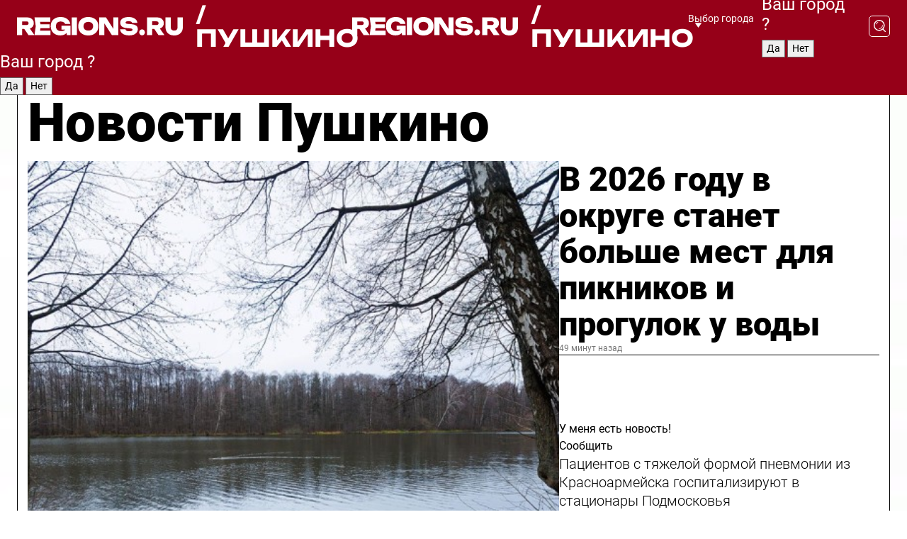

--- FILE ---
content_type: text/html; charset=UTF-8
request_url: https://regions.ru/pushkino
body_size: 19583
content:
<!DOCTYPE html>
<html lang="ru">
<head>

    <meta charset="utf-8">
    <!-- <base href="/"> -->

    <title>Новости Пушкино сегодня последние: самые главные и свежие происшествия и события дня</title>
    <meta name="keywords" content="">
    <meta name="description" content="Главные последние новости Пушкино сегодня онлайн: самая оперативная информация круглосуточно">

    <meta name="csrf-token" content="RUdmEaKCad2XvAOyLjwetObypbJxNa0iath117VH" />

    
    
    
    
    
    
    
    
    
    
    
    <meta http-equiv="X-UA-Compatible" content="IE=edge">
    <meta name="viewport" content="width=device-width, initial-scale=1, maximum-scale=1">

    <!-- Template Basic Images Start -->
    <link rel="icon" href="/img/favicon/favicon.ico">
    <link rel="apple-touch-icon" sizes="180x180" href="/img/favicon/apple-touch-icon.png">
    <!-- Template Basic Images End -->

    <!-- Custom Browsers Color Start -->
    <meta name="theme-color" content="#000">
    <!-- Custom Browsers Color End -->

    <link rel="stylesheet" href="https://regions.ru/css/main.min.css">
    <link rel="stylesheet" href="https://regions.ru/js/owl-carousel/assets/owl.carousel.min.css">
    <link rel="stylesheet" href="https://regions.ru/js/owl-carousel/assets/owl.theme.default.min.css">
    <link rel="stylesheet" href="https://regions.ru/css/custom.css?v=1766126921">

            <meta name="yandex-verification" content="1c939766cd81bf26" />
<meta name="google-site-verification" content="0vnG0Wlft2veIlSU714wTZ0kjs1vcRkXrIPCugsS9kc" />
<meta name="zen-verification" content="vlOnBo0GD4vjQazFqMHcmGcgw5TdyGjtDXLZWMcmdOiwd3HtGi66Kn5YsHnnbas9" />
<meta name="zen-verification" content="TbLqR35eMeggrFrleQbCgkqfhk5vr0ZqxHRlFZy4osbTCq7B4WQ27RqCCA3s2chu" />

<script type="text/javascript">
    (function(c,l,a,r,i,t,y){
        c[a]=c[a]||function(){(c[a].q=c[a].q||[]).push(arguments)};
        t=l.createElement(r);t.async=1;t.src="https://www.clarity.ms/tag/"+i;
        y=l.getElementsByTagName(r)[0];y.parentNode.insertBefore(t,y);
    })(window, document, "clarity", "script", "km2s2rvk59");
</script>

<!-- Yandex.Metrika counter -->
<script type="text/javascript" >
    (function(m,e,t,r,i,k,a){m[i]=m[i]||function(){(m[i].a=m[i].a||[]).push(arguments)};
        m[i].l=1*new Date();
        for (var j = 0; j < document.scripts.length; j++) {if (document.scripts[j].src === r) { return; }}
        k=e.createElement(t),a=e.getElementsByTagName(t)[0],k.async=1,k.src=r,a.parentNode.insertBefore(k,a)})
    (window, document, "script", "https://mc.yandex.ru/metrika/tag.js", "ym");

    ym(96085658, "init", {
        clickmap:true,
        trackLinks:true,
        accurateTrackBounce:true,
        webvisor:true
    });

            ym(23180596, "init", {
            clickmap: true,
            trackLinks: true,
            accurateTrackBounce: true
        });
    </script>
<noscript>
    <div>
        <img src="https://mc.yandex.ru/watch/96085658" style="position:absolute; left:-9999px;" alt="" />

                    <img src="https://mc.yandex.ru/watch/23180596" style="position:absolute; left:-9999px;" alt="" />
            </div>
</noscript>
<!-- /Yandex.Metrika counter -->

<!-- Top.Mail.Ru counter -->
<script type="text/javascript">
    var _tmr = window._tmr || (window._tmr = []);
    _tmr.push({id: "3513779", type: "pageView", start: (new Date()).getTime()});
    (function (d, w, id) {
        if (d.getElementById(id)) return;
        var ts = d.createElement("script"); ts.type = "text/javascript"; ts.async = true; ts.id = id;
        ts.src = "https://top-fwz1.mail.ru/js/code.js";
        var f = function () {var s = d.getElementsByTagName("script")[0]; s.parentNode.insertBefore(ts, s);};
        if (w.opera == "[object Opera]") { d.addEventListener("DOMContentLoaded", f, false); } else { f(); }
    })(document, window, "tmr-code");
</script>
<noscript><div><img src="https://top-fwz1.mail.ru/counter?id=3513779;js=na" style="position:absolute;left:-9999px;" alt="Top.Mail.Ru" /></div></noscript>
<!-- /Top.Mail.Ru counter -->

<script defer src="https://setka.news/scr/versioned/bundle.0.0.3.js"></script>
<link href="https://setka.news/scr/versioned/bundle.0.0.3.css" rel="stylesheet" />

<script>window.yaContextCb=window.yaContextCb||[]</script>
<script src="https://yandex.ru/ads/system/context.js" async></script>

    
    
    <script>
        if( window.location.href.includes('smi2')
            || window.location.href.includes('setka')
            || window.location.href.includes('adwile')
            || window.location.href.includes('24smi') ){

            window.yaContextCb.push(() => {
                Ya.Context.AdvManager.render({
                    "blockId": "R-A-16547837-5",
                    "renderTo": "yandex_rtb_R-A-16547837-5"
                })
            })

        }
    </script>
</head>


<body data-city-id="34" class="region silver_ponds" style="">



<!-- Custom HTML -->
<header class="fixed winter-2025">
    <div class="container">
        <div class="outer region">
                            <a href="/pushkino/" class="logo desktop">
                    <img src="/img/logo.svg" alt="" class="logo-short" />
                    
                    <span class="logo-region">
                        / Пушкино
                    </span>
                </a>

                <a href="/pushkino/" class="logo mobile">
                    <img src="/img/logo.svg" alt="" class="logo-short" />
                        
                    <span class="logo-region">
                        / Пушкино
                    </span>
                </a>
            

            <a href="#" class="mmenu-opener d-block d-lg-none" id="mmenu-opener">
                <!--<img src="/img/bars.svg" alt="">-->
            </a>

            <div class="mmenu" id="mmenu">
                <form action="/pushkino/search" class="mmenu-search">
                    <input type="text" name="query" class="search" placeholder="Поиск" />
                </form>
                <nav class="mobile-nav">
                    <ul>
                        <li><a href="/pushkino/news">Новости</a></li>
                        <li><a href="/pushkino/articles">Статьи</a></li>
                                                <li><a href="/pushkino/video">Видео</a></li>
                        <li><a href="/cities">Выбрать город</a></li>
                        <li><a href="/about">О редакции</a></li>
                        <li><a href="/vacancies">Вакансии</a></li>
                        <li><a href="/contacts">Контакты</a></li>
                    </ul>
                </nav>
                <div class="subscribe">
                    <div class="text">Подписывайтесь</div>
                    <div class="soc">
                        <!--a href="#" class="soc-item" target="_blank"><img src="/img/top-yt.svg" alt=""></a-->
                        <a href="https://vk.com/regionsru" class="soc-item" target="_blank"><img src="/img/top-vk.svg" alt=""></a>
                        <a href="https://ok.ru/regionsru" target="_blank" class="soc-item"><img src="/img/top-ok.svg" alt=""></a>
                        
                        <a href="https://dzen.ru/regions" class="soc-item" target="_blank"><img src="/img/top-dzen.svg" alt=""></a>
                        <a href="https://rutube.ru/channel/47098509/" class="soc-item" target="_blank"><img src="/img/top-rutube.svg" alt=""></a>
                    </div>
                </div>
            </div><!--mmenu-->

            <div class="right d-none d-lg-flex">
                <div>
    <a class="choose-city" href="#" id="choose-city">
        Выбор города
    </a>

    <form class="city-popup" id="city-popup" action="#">
        <div class="title">
            Введите название вашего города или выберите из списка:
        </div>
        <input id="searchCity" class="search-input" onkeyup="search_city()" type="text" name="city" placeholder="Введите название города..." />

        <ul id='list' class="list">
            <li class="cities" data-city="/">Главная страница</li>

                            <li class="cities" data-city="balashikha">Балашиха</li>
                            <li class="cities" data-city="bronnitsy">Бронницы</li>
                            <li class="cities" data-city="vidnoe">Видное</li>
                            <li class="cities" data-city="volokolamsk">Волоколамск</li>
                            <li class="cities" data-city="voskresensk">Воскресенск</li>
                            <li class="cities" data-city="dmitrov">Дмитров</li>
                            <li class="cities" data-city="dolgoprudny">Долгопрудный</li>
                            <li class="cities" data-city="domodedovo">Домодедово</li>
                            <li class="cities" data-city="dubna">Дубна</li>
                            <li class="cities" data-city="egorievsk">Егорьевск</li>
                            <li class="cities" data-city="zhukovsky">Жуковский</li>
                            <li class="cities" data-city="zaraisk">Зарайск</li>
                            <li class="cities" data-city="istra">Истра</li>
                            <li class="cities" data-city="kashira">Кашира</li>
                            <li class="cities" data-city="klin">Клин</li>
                            <li class="cities" data-city="kolomna">Коломна</li>
                            <li class="cities" data-city="korolev">Королев</li>
                            <li class="cities" data-city="kotelniki">Котельники</li>
                            <li class="cities" data-city="krasnogorsk">Красногорск</li>
                            <li class="cities" data-city="lobnya">Лобня</li>
                            <li class="cities" data-city="lospetrovsky">Лосино-Петровский</li>
                            <li class="cities" data-city="lotoshino">Лотошино</li>
                            <li class="cities" data-city="lukhovitsy">Луховицы</li>
                            <li class="cities" data-city="lytkarino">Лыткарино</li>
                            <li class="cities" data-city="lyubertsy">Люберцы</li>
                            <li class="cities" data-city="mozhaisk">Можайск</li>
                            <li class="cities" data-city="mytischi">Мытищи</li>
                            <li class="cities" data-city="naro-fominsk">Наро-Фоминск</li>
                            <li class="cities" data-city="noginsk">Ногинск</li>
                            <li class="cities" data-city="odintsovo">Одинцово</li>
                            <li class="cities" data-city="orekhovo-zuevo">Орехово-Зуево</li>
                            <li class="cities" data-city="pavlposad">Павловский Посад</li>
                            <li class="cities" data-city="podolsk">Подольск</li>
                            <li class="cities" data-city="pushkino">Пушкино</li>
                            <li class="cities" data-city="ramenskoe">Раменское</li>
                            <li class="cities" data-city="reutov">Реутов</li>
                            <li class="cities" data-city="ruza">Руза</li>
                            <li class="cities" data-city="sergposad">Сергиев Посад</li>
                            <li class="cities" data-city="serprudy">Серебряные Пруды</li>
                            <li class="cities" data-city="serpuhov">Серпухов</li>
                            <li class="cities" data-city="solnechnogorsk">Солнечногорск</li>
                            <li class="cities" data-city="stupino">Ступино</li>
                            <li class="cities" data-city="taldom">Талдом</li>
                            <li class="cities" data-city="fryazino">Фрязино</li>
                            <li class="cities" data-city="khimki">Химки</li>
                            <li class="cities" data-city="chernogolovka">Черноголовка</li>
                            <li class="cities" data-city="chekhov">Чехов</li>
                            <li class="cities" data-city="shatura">Шатура</li>
                            <li class="cities" data-city="shakhovskaya">Шаховская</li>
                            <li class="cities" data-city="schelkovo">Щелково</li>
                            <li class="cities" data-city="elektrostal">Электросталь</li>
                    </ul>
        <div class="show-all" id="show-all">
            <img src="/img/show-all.svg" alt="">
        </div>
    </form>
</div>

                <div class="city-confirm js-city-confirm">
                    <h4>Ваш город <span></span>?</h4>
                    <div class="buttons-row">
                        <input type="button" value="Да" class="js-city-yes" />
                        <input type="button" value="Нет" class="js-city-no" />
                    </div>

                                    </div>

                <a class="search" href="#" id="search-opener">
						<span class="search-icon">
							<img src="/img/magnifier.svg" alt="" />
							<img src="/img/magnifier.svg" alt="" />
						</span>
                </a>
                <form action="/pushkino/search" id="search-form" class="search-form">
                    <input id="search" class="search-input" type="text" name="query" placeholder="Что ищете?" />
                </form>
            </div>


        </div>
    </div>

    <div class="mobile-popup">
        <div class="city-confirm js-city-confirm">
            <h4>Ваш город <span></span>?</h4>
            <div class="buttons-row">
                <input type="button" value="Да" class="js-city-yes" />
                <input type="button" value="Нет" class="js-city-mobile-no" />
            </div>
        </div>
    </div>
</header>


<div class="container">
    <div id="yandex_rtb_R-A-16547837-5"></div>

            <nav class="nav-bar border-left border-right border-bottom" role="navigation" id="nav-bar">
    <ul class="nav-menu ul-style">
        <!--li class="item online">
            <a href="#" class="nav-link">Срочно</a>
        </li-->

                    <!--li class="item header">
                <h1>Новости Пушкино сегодня последние: самые главные и свежие происшествия и события дня</h1>
            </li-->
                <li class="item nav-wrapper">
            <ul class="nav-sections ul-style">
                <li class="item sections-item">
                    <a href="/pushkino/news" class="nav-link ttu">Новости</a>
                </li>

                <li class="item sections-item">
                    <a href="/pushkino/articles" class="nav-link ttu">Статьи</a>
                </li>
                                <li class="item sections-item">
                    <a href="/pushkino/video" class="nav-link ttu">Видео</a>
                </li>

                
                                                                                        <li class="item sections-item">
                                <a href="/pushkino/blog" class="nav-link">Блог</a>
                            </li>
                                                                                                <li class="item sections-item">
                                <a href="/pushkino/ofitsialno" class="nav-link">Официально</a>
                            </li>
                                                                                                <li class="item sections-item">
                                <a href="/pushkino/geroi-svo" class="nav-link">Герои СВО</a>
                            </li>
                                                                                                <li class="item sections-item">
                                <a href="/pushkino/obrazovanie" class="nav-link">Образование</a>
                            </li>
                                                                                                                                                                                                                                                                                                                                                                                                                                                                                                                                                                                                                                                                                                                                                                                                        </ul>
        </li><!--li-->
        <li class="item more" id="more-opener">
            <a href="#" class="nav-link">Еще</a>
        </li>
    </ul>

    <div class="more-popup" id="more-popup">
                    <nav class="categories">
                <ul>
                                            <li>
                            <a href="/pushkino/blog">Блог</a>
                        </li>
                                            <li>
                            <a href="/pushkino/ofitsialno">Официально</a>
                        </li>
                                            <li>
                            <a href="/pushkino/geroi-svo">Герои СВО</a>
                        </li>
                                            <li>
                            <a href="/pushkino/obrazovanie">Образование</a>
                        </li>
                                            <li>
                            <a href="/pushkino/stroitelstvo">Строительство</a>
                        </li>
                                            <li>
                            <a href="/pushkino/sport">Спорт</a>
                        </li>
                                            <li>
                            <a href="/pushkino/turizm">Туризм</a>
                        </li>
                                            <li>
                            <a href="/pushkino/zdravoohranenie">Здравоохранение</a>
                        </li>
                                            <li>
                            <a href="/pushkino/obshchestvo">Общество</a>
                        </li>
                                            <li>
                            <a href="/pushkino/zhkh">ЖКХ</a>
                        </li>
                                            <li>
                            <a href="/pushkino/bezopasnost">Безопасность</a>
                        </li>
                                            <li>
                            <a href="/pushkino/kultura">Культура</a>
                        </li>
                                            <li>
                            <a href="/pushkino/blagoustroystvo">Благоустройство</a>
                        </li>
                                            <li>
                            <a href="/pushkino/transport">Транспорт</a>
                        </li>
                                            <li>
                            <a href="/pushkino/novosti-podmoskovya">Новости Подмосковья</a>
                        </li>
                                            <li>
                            <a href="/pushkino/proisshestviya">Происшествия</a>
                        </li>
                                            <li>
                            <a href="/pushkino/novosti">Новости</a>
                        </li>
                                            <li>
                            <a href="/pushkino/pravoslavie">Православие</a>
                        </li>
                                            <li>
                            <a href="/pushkino/ekologiya">Экология</a>
                        </li>
                                            <li>
                            <a href="/pushkino/ekonomika">Экономика</a>
                        </li>
                                    </ul>
            </nav>
        
        <nav class="bottom-nav">
            <ul>
                <li><a href="/about">О редакции</a></li>
                <li><a href="/pushkino/authors">Авторы</a></li>
                <li><a href="/media-kit">Рекламодателям</a></li>
                <li><a href="/contacts">Контактная информация</a></li>
                <li><a href="/privacy-policy">Политика конфиденциальности</a></li>
            </ul>
        </nav>

        <div class="subscribe">
            <div class="text">Подписывайтесь</div>
            <div class="soc">
                <!--a href="#" class="soc-item" target="_blank"><img src="/img/top-yt.svg" alt=""></a-->
                <a href="https://vk.com/regionsru" class="soc-item" target="_blank"><img src="/img/top-vk.svg" alt=""></a>
                <a href="https://ok.ru/regionsru" target="_blank" class="soc-item"><img src="/img/top-ok.svg" alt=""></a>
                                <a href="https://dzen.ru/regions" class="soc-item" target="_blank"><img src="/img/top-dzen.svg" alt=""></a>
                <a href="https://rutube.ru/channel/47098509/" class="soc-item" target="_blank"><img src="/img/top-rutube.svg" alt=""></a>
                <a href="https://max.ru/regions" class="soc-item" target="_blank">
                    <img src="/img/top-max.svg" alt="">
                </a>
            </div>
        </div>
    </div>
</nav>
    
    
    <div class="zones border-left border-right">
        <div class="site-header">
            <h1>Новости Пушкино</h1>
        </div>

        <div class="region-page">
                            <div class="article big-story">
                    <a class="image" href="/pushkino/ekologiya/v-2026-godu-v-okruge-stanet-bolshe-mest-dlya-piknikov-i-progulok-u-vody">
                        <img src="https://storage.yandexcloud.net/regions/posts/media/thumbnails/2025/12/medium/Y48xTvIC2k2EiFoDC2SXH4CTg4Dg7cDa0ITuIZSI.jpg" class="article-image" alt="В 2026 году в округе станет больше мест для пикников и прогулок у воды" />
                    </a>
                    <div class="right border-bottom">
                        <a href="/pushkino/ekologiya/v-2026-godu-v-okruge-stanet-bolshe-mest-dlya-piknikov-i-progulok-u-vody" class="headline">В 2026 году в округе станет больше мест для пикников и прогулок у воды</a>
                        <div class="update">
                            49 минут назад
                        </div>
                        <div class="related-items">
                            <div class="feedback-mobile-banner-wrapper">
    <div class="feedback-mobile-banner-btn js-show-feedback-form-btn">

        <div class="feedback-mobile-banner-btn__ico">
            <svg width="72" height="72" viewBox="0 0 72 72" fill="none" xmlns="http://www.w3.org/2000/svg">
                <path d="M7.01577 71.5L13.8486 51.8407C13.8734 51.6964 13.8635 51.4575 13.695 51.3082C5.30631 45.8384 0.5 37.6811 0.5 28.9116C0.5 12.9701 16.5739 0 36.3293 0C56.0847 0 72 12.9701 72 28.9116C72 44.853 55.9261 57.8231 36.1707 57.8231C34.9122 57.8231 33.495 57.8231 32.1869 57.6639C32.1275 57.6639 32.0631 57.6688 32.0284 57.6887L7.01577 71.49V71.5ZM36.3293 2.48851C17.9414 2.48851 2.97748 14.3438 2.97748 28.9116C2.97748 36.835 7.39234 44.2458 15.0923 49.2477L15.1617 49.2975C16.123 50.0241 16.5491 51.2733 16.2468 52.4828L16.2171 52.5923L11.4901 66.1945L30.8838 55.4939C31.4982 55.1853 32.0532 55.1853 32.2613 55.1853L32.4149 55.1953C33.5892 55.3446 34.9617 55.3446 36.1757 55.3446C54.5635 55.3446 69.5275 43.4893 69.5275 28.9215C69.5275 14.3538 54.6329 2.48851 36.3293 2.48851Z" fill="white"/>
                <path d="M21.306 35.6598C18.12 35.6598 15.5285 33.0569 15.5285 29.8566C15.5285 26.6564 18.12 24.0534 21.306 24.0534C24.492 24.0534 27.0835 26.6564 27.0835 29.8566C27.0835 33.0569 24.492 35.6598 21.306 35.6598ZM21.306 26.5419C19.4875 26.5419 18.006 28.0301 18.006 29.8566C18.006 31.6832 19.4875 33.1713 21.306 33.1713C23.1245 33.1713 24.606 31.6832 24.606 29.8566C24.606 28.0301 23.1245 26.5419 21.306 26.5419Z" fill="white"/>
                <path d="M36.3293 35.6598C33.1432 35.6598 30.5518 33.0569 30.5518 29.8566C30.5518 26.6564 33.1432 24.0534 36.3293 24.0534C39.5153 24.0534 42.1067 26.6564 42.1067 29.8566C42.1067 33.0569 39.5153 35.6598 36.3293 35.6598ZM36.3293 26.5419C34.5108 26.5419 33.0293 28.0301 33.0293 29.8566C33.0293 31.6832 34.5108 33.1713 36.3293 33.1713C38.1477 33.1713 39.6293 31.6832 39.6293 29.8566C39.6293 28.0301 38.1477 26.5419 36.3293 26.5419Z" fill="white"/>
                <path d="M51.1991 35.6598C48.0131 35.6598 45.4217 33.0569 45.4217 29.8566C45.4217 26.6564 48.0131 24.0534 51.1991 24.0534C54.3852 24.0534 56.9766 26.6564 56.9766 29.8566C56.9766 33.0569 54.3852 35.6598 51.1991 35.6598ZM51.1991 26.5419C49.3807 26.5419 47.8991 28.0301 47.8991 29.8566C47.8991 31.6832 49.3807 33.1713 51.1991 33.1713C53.0176 33.1713 54.4991 31.6832 54.4991 29.8566C54.4991 28.0301 53.0176 26.5419 51.1991 26.5419Z" fill="white"/>
            </svg>

        </div>

        <div class="feedback-mobile-banner-btn__text">
            У меня есть новость!
        </div>

        <div class="feedback-mobile-banner-btn__btn">Сообщить</div>
    </div>
</div>

                            

                                                                                                                                                            <div class="item">
                                        <a href="/pushkino/zdravoohranenie/patsientov-s-tyazheloy-formoy-pnevmonii-iz-krasnoarmeyska-gospitaliziruyut-v-statsionary-podmoskovya" class="name">Пациентов с тяжелой формой пневмонии из Красноармейска госпитализируют в стационары Подмосковья</a>
                                        <span class="update">28 минут назад</span>
                                    </div>
                                                                                                                                <div class="item">
                                        <a href="/pushkino/obshchestvo/gde-v-pushkino-mozhno-budet-zapustit-salyut-na-novyy-god-2026" class="name">Где в Пушкино можно будет запустить салют на Новый год 2026</a>
                                        <span class="update">Вчера в 16:25</span>
                                    </div>
                                                                                    </div>
                    </div>
                </div><!--big-story-->
            
            <div class="feedback-modal-success-wrapper js-feedback-success">
    <div class="feedback-modal-success-wrapper__result">
        <div class="feedback-modal-success-wrapper__result-text">
            Ваше обращение принято. <br /> Мы рассмотрим его в ближайшее время.
        </div>
        <div class="feedback-modal-success-wrapper__result-btn js-hide-feedback-success-btn">
            Закрыть
        </div>
    </div>
</div>


<div class="feedback-modal-form-wrapper js-feedback-form">
    <h3>Опишите проблему</h3>

    <form
        id="feedback-form"
        method="post"
        action="https://regions.ru/feedback"
    >
        <input type="hidden" name="site_id" value="34" />

        <textarea name="comment" id="comment" placeholder=""></textarea>

        <div class="js-upload-wrap">
            <div id="files">

            </div>

            <div class="feedback-modal-form-wrapper__row feedback-modal-form-wrapper__add-file">
                <svg width="23" height="24" viewBox="0 0 23 24" fill="none" xmlns="http://www.w3.org/2000/svg">
                    <path d="M10.7802 6.91469C10.4604 7.25035 9.88456 7.25035 9.56467 6.91469C9.24478 6.57902 9.24478 5.97483 9.56467 5.63916L13.2754 1.74545C14.363 0.604196 15.8345 0 17.306 0C20.4409 0 23 2.68531 23 5.97483C23 7.51888 22.4242 9.06294 21.3366 10.2042L17.306 14.4336C16.2184 15.5748 14.8108 16.179 13.3394 16.179C11.2921 16.179 9.5007 15.0378 8.47705 13.2923C8.22114 12.8895 8.02921 12.4196 7.90125 11.9497C7.7733 11.4797 8.02921 10.9427 8.47705 10.8084C8.9249 10.6741 9.43672 10.9427 9.56467 11.4126C9.62865 11.7483 9.75661 12.0168 9.94854 12.3524C10.6523 13.5608 11.9319 14.3664 13.2754 14.3664C14.299 14.3664 15.2587 13.9636 16.0264 13.2252L20.057 8.9958C20.8248 8.19021 21.2086 7.11608 21.2086 6.10909C21.2086 3.82657 19.4812 2.01399 17.306 2.01399C16.2823 2.01399 15.3227 2.41678 14.5549 3.22238L10.8442 7.11608L10.7802 6.91469ZM12.2517 17.0517L8.54103 20.9455C7.00556 22.5566 4.51043 22.5566 2.97497 20.9455C1.4395 19.3343 1.4395 16.7161 2.97497 15.1049L7.00556 10.8755C7.7733 10.0699 8.79694 9.66713 9.75661 9.66713C10.7163 9.66713 11.7399 10.0699 12.5076 10.8755C12.7636 11.1441 12.9555 11.4126 13.0834 11.6811C13.2754 11.9497 13.4033 12.2853 13.4673 12.621C13.5953 13.0909 14.1071 13.4266 14.5549 13.2252C15.0028 13.0909 15.2587 12.5538 15.1307 12.0839C15.0028 11.614 14.8108 11.1441 14.5549 10.7413C14.299 10.3385 14.0431 9.93567 13.7232 9.6C12.6356 8.45874 11.1641 7.85455 9.69263 7.85455C8.22114 7.85455 6.74965 8.45874 5.66203 9.6L1.63143 13.8294C-0.543811 16.1119 -0.543811 19.9385 1.63143 22.2881C3.80668 24.5706 7.38943 24.5706 9.56467 22.2881L13.2754 18.3944C13.5953 18.0587 13.5953 17.4545 13.2754 17.1189C12.8915 16.7832 12.3797 16.7832 11.9958 17.1189L12.2517 17.0517Z" fill="#960018"/>
                </svg>

                <div class="file-load-area">
                    <label>
                        <input id="fileupload" data-url="https://regions.ru/feedback/upload" data-target="files" name="file" type="file" style="display: none">
                        Добавить фото или видео
                    </label>
                </div>
                <div class="file-loader">
                    <div class="lds-ring"><div></div><div></div><div></div><div></div></div>
                </div>
            </div>
        </div>

        <div class="feedback-modal-form-wrapper__row">
            <label for="category_id">Тема:</label>
            <select name="category_id" id="category_id">
                <option value="">Выберите тему</option>
                                    <option value="1">Дороги</option>
                                    <option value="15">Блог</option>
                                    <option value="2">ЖКХ</option>
                                    <option value="3">Благоустройство</option>
                                    <option value="4">Здравоохранение</option>
                                    <option value="5">Социальная сфера</option>
                                    <option value="6">Общественный транспорт</option>
                                    <option value="7">Строительство</option>
                                    <option value="8">Торговля</option>
                                    <option value="9">Мусор</option>
                                    <option value="10">Образование</option>
                                    <option value="11">Бизнес</option>
                                    <option value="12">Другое</option>
                            </select>
        </div>

        <div class="feedback-modal-form-wrapper__row">
            <label>Ваши данные:</label>

            <div class="feedback-modal-form-wrapper__incognito">
                <input type="checkbox" name="incognito" id="incognito" />
                <label for="incognito">Остаться инкогнито</label>
            </div>
        </div>

        <div class="js-feedback-from-personal-wrapper">
            <div class="feedback-modal-form-wrapper__row">
                <input type="text" name="name" id="name" placeholder="ФИО" />
            </div>

            <div class="feedback-modal-form-wrapper__row">
                <input type="text" name="phone" id="phone" placeholder="Телефон" />
            </div>

            <div class="feedback-modal-form-wrapper__row">
                <input type="email" name="email" id="email" placeholder="E-mail" />
            </div>
        </div>

        <div class="feedback-modal-form-wrapper__row">
            <input type="submit" value="Отправить" />
            <input type="reset" class="js-hide-feedback-form-btn" value="Отменить" />
        </div>
    </form>
</div>

<script id="template-upload-file" type="text/html">
    <div class="feedback-modal-form-wrapper__file">
        <input type="hidden" name="files[]" value="${_id}" />

        <div class="feedback-modal-form-wrapper__file-ico">
            <svg id="Layer_1" style="enable-background:new 0 0 512 512;" version="1.1" viewBox="0 0 512 512" xml:space="preserve" xmlns="http://www.w3.org/2000/svg" xmlns:xlink="http://www.w3.org/1999/xlink"><path d="M399.3,168.9c-0.7-2.9-2-5-3.5-6.8l-83.7-91.7c-1.9-2.1-4.1-3.1-6.6-4.4c-2.9-1.5-6.1-1.6-9.4-1.6H136.2  c-12.4,0-23.7,9.6-23.7,22.9v335.2c0,13.4,11.3,25.9,23.7,25.9h243.1c12.4,0,21.2-12.5,21.2-25.9V178.4  C400.5,174.8,400.1,172.2,399.3,168.9z M305.5,111l58,63.5h-58V111z M144.5,416.5v-320h129v81.7c0,14.8,13.4,28.3,28.1,28.3h66.9  v210H144.5z"/></svg>
        </div>
        <div class="feedback-modal-form-wrapper__file-text">
            ${name}
        </div>
        <div class="feedback-modal-form-wrapper__file-del js-feedback-delete-file">
            <svg style="enable-background:new 0 0 36 36;" version="1.1" viewBox="0 0 36 36" xml:space="preserve" xmlns="http://www.w3.org/2000/svg" xmlns:xlink="http://www.w3.org/1999/xlink"><style type="text/css">
                    .st0{fill:#960018;}
                    .st1{fill:none;stroke:#960018;stroke-width:2.0101;stroke-linejoin:round;stroke-miterlimit:10;}
                    .st2{fill:#960018;}
                    .st3{fill-rule:evenodd;clip-rule:evenodd;fill:#960018;}
                </style><g id="Layer_1"/><g id="icons"><path class="st0" d="M6.2,3.5L3.5,6.2c-0.7,0.7-0.7,1.9,0,2.7l9.2,9.2l-9.2,9.2c-0.7,0.7-0.7,1.9,0,2.7l2.6,2.6   c0.7,0.7,1.9,0.7,2.7,0l9.2-9.2l9.2,9.2c0.7,0.7,1.9,0.7,2.7,0l2.6-2.6c0.7-0.7,0.7-1.9,0-2.7L23.3,18l9.2-9.2   c0.7-0.7,0.7-1.9,0-2.7l-2.6-2.6c-0.7-0.7-1.9-0.7-2.7,0L18,12.7L8.8,3.5C8.1,2.8,6.9,2.8,6.2,3.5z" id="close_1_"/></g></svg>
        </div>
    </div>
</script>

            <div class="zone zone-region">
                <div class="zone-left">
                    <div class="zone-cites">

                        <div class="feedback-banner-wrapper">
    <div class="feedback-banner-btn js-show-feedback-form-btn">
        <div class="feedback-banner-btn__ico">
            <svg width="72" height="72" viewBox="0 0 72 72" fill="none" xmlns="http://www.w3.org/2000/svg">
                <path d="M7.01577 71.5L13.8486 51.8407C13.8734 51.6964 13.8635 51.4575 13.695 51.3082C5.30631 45.8384 0.5 37.6811 0.5 28.9116C0.5 12.9701 16.5739 0 36.3293 0C56.0847 0 72 12.9701 72 28.9116C72 44.853 55.9261 57.8231 36.1707 57.8231C34.9122 57.8231 33.495 57.8231 32.1869 57.6639C32.1275 57.6639 32.0631 57.6688 32.0284 57.6887L7.01577 71.49V71.5ZM36.3293 2.48851C17.9414 2.48851 2.97748 14.3438 2.97748 28.9116C2.97748 36.835 7.39234 44.2458 15.0923 49.2477L15.1617 49.2975C16.123 50.0241 16.5491 51.2733 16.2468 52.4828L16.2171 52.5923L11.4901 66.1945L30.8838 55.4939C31.4982 55.1853 32.0532 55.1853 32.2613 55.1853L32.4149 55.1953C33.5892 55.3446 34.9617 55.3446 36.1757 55.3446C54.5635 55.3446 69.5275 43.4893 69.5275 28.9215C69.5275 14.3538 54.6329 2.48851 36.3293 2.48851Z" fill="white"/>
                <path d="M21.306 35.6598C18.12 35.6598 15.5285 33.0569 15.5285 29.8566C15.5285 26.6564 18.12 24.0534 21.306 24.0534C24.492 24.0534 27.0835 26.6564 27.0835 29.8566C27.0835 33.0569 24.492 35.6598 21.306 35.6598ZM21.306 26.5419C19.4875 26.5419 18.006 28.0301 18.006 29.8566C18.006 31.6832 19.4875 33.1713 21.306 33.1713C23.1245 33.1713 24.606 31.6832 24.606 29.8566C24.606 28.0301 23.1245 26.5419 21.306 26.5419Z" fill="white"/>
                <path d="M36.3293 35.6598C33.1432 35.6598 30.5518 33.0569 30.5518 29.8566C30.5518 26.6564 33.1432 24.0534 36.3293 24.0534C39.5153 24.0534 42.1067 26.6564 42.1067 29.8566C42.1067 33.0569 39.5153 35.6598 36.3293 35.6598ZM36.3293 26.5419C34.5108 26.5419 33.0293 28.0301 33.0293 29.8566C33.0293 31.6832 34.5108 33.1713 36.3293 33.1713C38.1477 33.1713 39.6293 31.6832 39.6293 29.8566C39.6293 28.0301 38.1477 26.5419 36.3293 26.5419Z" fill="white"/>
                <path d="M51.1991 35.6598C48.0131 35.6598 45.4217 33.0569 45.4217 29.8566C45.4217 26.6564 48.0131 24.0534 51.1991 24.0534C54.3852 24.0534 56.9766 26.6564 56.9766 29.8566C56.9766 33.0569 54.3852 35.6598 51.1991 35.6598ZM51.1991 26.5419C49.3807 26.5419 47.8991 28.0301 47.8991 29.8566C47.8991 31.6832 49.3807 33.1713 51.1991 33.1713C53.0176 33.1713 54.4991 31.6832 54.4991 29.8566C54.4991 28.0301 53.0176 26.5419 51.1991 26.5419Z" fill="white"/>
            </svg>

        </div>

        <div class="feedback-banner-btn__text">
            У меня есть новость!
        </div>

        <div class="feedback-banner-btn__content">
            <div class="feedback-banner-btn__btn">Сообщить</div>
        </div>
    </div>
</div>

                        
                                                    <h2 class="section-heading">
                                Цитаты <span>дня</span>
                            </h2>
                            <div class="quotes">
                                                                    <div class="item">
                                        <div class="top">
                                            <a href="https://regions.ru/pushkino/zdravoohranenie/na-spad-ne-idet-iz-za-chego-vrachi-pushkinskoy-bolnitsy-menyayut-grafik-raboty" class="author-name">Татьяна Хоменко</a>
                                            <div class="regalia">о вызове врача на дом в период эпидемии гриппа</div>
                                        </div>
                                        <a class="name" href="https://regions.ru/pushkino/zdravoohranenie/na-spad-ne-idet-iz-za-chego-vrachi-pushkinskoy-bolnitsy-menyayut-grafik-raboty">
                                            «Открывайте, пожалуйста, дверь, даже если врач приехал поздно. Дважды врачи выезжать не могут»
                                        </a>
                                    </div><!--item-->
                                                                    <div class="item">
                                        <div class="top">
                                            <a href="https://regions.ru/pushkino/obshchestvo/chtoby-privlech-dengi-i-udachu-v-2026-v-kakih-tsvetah-ukrasit-elku-dlya-vstrechi-ognennoy-loshadi" class="author-name">Зоряна Чернова</a>
                                            <div class="regalia">астролог и нумеролог</div>
                                        </div>
                                        <a class="name" href="https://regions.ru/pushkino/obshchestvo/chtoby-privlech-dengi-i-udachu-v-2026-v-kakih-tsvetah-ukrasit-elku-dlya-vstrechi-ognennoy-loshadi">
                                            «Елка — это живой оберег на весь год. Пусть она собирает не пыль, а ваши мечты»
                                        </a>
                                    </div><!--item-->
                                                            </div>
                        
                                                </div>


                </div>

                <div class="zone-center">
                    <h2 class="section-heading accent">
                        Статьи
                    </h2>

                    <div class="region-stories">
                                                                                                                        <div class="article">
                                        <a href="/pushkino/obshchestvo/opasnoe-siyanie-kak-vintazhnye-igrushki-iz-sssr-na-elke-mogut-otravit-novyy-god" class="image">
                                            <img src="https://storage.yandexcloud.net/regions/posts/media/thumbnails/2025/12/small/XfvJUGzaapmImc9wNn8qnOnvA85SU9FZrRUiSAp7.jpg" alt="Опасное сияние: как винтажные игрушки из СССР на елке могут отравить Новый год">
                                        </a>
                                        <div class="article-right">
                                            <a class="category" href="/pushkino/obshchestvo">Общество</a>
                                            <a href="/pushkino/obshchestvo/opasnoe-siyanie-kak-vintazhnye-igrushki-iz-sssr-na-elke-mogut-otravit-novyy-god" class="headline">Опасное сияние: как винтажные игрушки из СССР на елке могут отравить Новый год</a>
                                            <div class="update">Вчера в 13:15</div>
                                        </div>
                                    </div>
                                                                                                                                <div class="article">
                                        <a href="/pushkino/obshchestvo/lovim-zimnee-nastroenie-nashli-samye-fotogenichnye-ugolki-pushkino-i-okrestnostey" class="image">
                                            <img src="https://storage.yandexcloud.net/regions/posts/media/thumbnails/2025/12/small/Oi3Te7VSSXPIbs4CiJTOjgVuUhL43YP8AAnvc2FM.jpg" alt="Ловим зимнее настроение: нашли самые фотогеничные уголки Пушкино и окрестностей">
                                        </a>
                                        <div class="article-right">
                                            <a class="category" href="/pushkino/obshchestvo">Общество</a>
                                            <a href="/pushkino/obshchestvo/lovim-zimnee-nastroenie-nashli-samye-fotogenichnye-ugolki-pushkino-i-okrestnostey" class="headline">Ловим зимнее настроение: нашли самые фотогеничные уголки Пушкино и окрестностей</a>
                                            <div class="update">16 декабря в 14:06</div>
                                        </div>
                                    </div>
                                                                                                        </div>
                </div>

                                    <div class="zone-right">
                        <div class="zone-news">
                            <h2 class="section-heading">
                                <span>Новости</span>
                            </h2>
                            <div class="small-stories">
                                                                    <div class="story article">
                                        <a class="category" href="/pushkino/obshchestvo">Общество</a>
                                        <a class="headline" href="/pushkino/obshchestvo/na-zemle-bushuet-geomagnitnaya-burya-naskolko-ona-silna-i-chem-opasna-19-dekabrya">На Земле бушует геомагнитная буря: насколько она сильна и чем опасна 19 декабря</a>
                                        <div class="update">Сегодня в 01:15</div>
                                    </div>
                                                                    <div class="story article">
                                        <a class="category" href="/obschestvo">Общество</a>
                                        <a class="headline" href="/obschestvo/kakoy-gorod-stanet-krasivee-zhiteley-podmoskovya-v-stihah-priglasili-progolosovat-za-molodezhnuyu-stolitsu">Какой город станет красивее? Жителей Подмосковья в стихах пригласили проголосовать за «Молодежную столицу»</a>
                                        <div class="update">Вчера в 20:13</div>
                                    </div>
                                                                    <div class="story article">
                                        <a class="category" href="/pushkino/obshchestvo">Общество</a>
                                        <a class="headline" href="/pushkino/obshchestvo/sozdatel-ryukzaka-zhizni-stala-laureatom-premii-gubernatora-podmoskovya-my-ryadom-dobroe-delo">Создатель «Рюкзака жизни» стала лауреатом премии губернатора Подмосковья «Мы рядом. Доброе дело»</a>
                                        <div class="update">Вчера в 17:51</div>
                                    </div>
                                                            </div>
                        </div>
                    </div>
                            </div>

                            <div class="horizontal-stories">
                    <h2 class="main-category">
                        Главное за неделю
                    </h2>
                    <div class="small-stories horizontal">
                                                    <div class="story article">
                                <a class="image" href="/pushkino/obshchestvo/adskaya-magnitnaya-burya-nakroet-zemlyu-cheredoy-udarov-prognoz-uchenyh-s-13-po-25-dekabrya">
                                    <img src="https://storage.yandexcloud.net/regions/posts/media/thumbnails/2025/12/small/kPjuQmRhcs6sl0E0ntJrxBZsUQ4LfgomAdLvT94C.jpg" alt="Адская магнитная буря накроет Землю чередой ударов: прогноз ученых с 13 по 25 декабря">
                                </a>
                                <a class="category" href="/pushkino/obshchestvo">Общество</a>
                                <a class="headline" href="/pushkino/obshchestvo/adskaya-magnitnaya-burya-nakroet-zemlyu-cheredoy-udarov-prognoz-uchenyh-s-13-po-25-dekabrya">Адская магнитная буря накроет Землю чередой ударов: прогноз ученых с 13 по 25 декабря</a>
                                <div class="update">13 декабря в 01:15</div>
                            </div><!--story-->
                                                    <div class="story article">
                                <a class="image" href="/pushkino/obshchestvo/kogda-zakonchitsya-arkticheskoe-vtorzhenie-s-morozami-v-podmoskove-skazal-sinoptik">
                                    <img src="https://storage.yandexcloud.net/regions/posts/media/thumbnails/2025/12/small/FHKfZU4gKQ1XkA3rKfWRmrutwxpfsHZQ8RPyXiqQ.jpg" alt="Когда закончится арктическое вторжение с морозами в Подмосковье, сказал синоптик">
                                </a>
                                <a class="category" href="/pushkino/obshchestvo">Общество</a>
                                <a class="headline" href="/pushkino/obshchestvo/kogda-zakonchitsya-arkticheskoe-vtorzhenie-s-morozami-v-podmoskove-skazal-sinoptik">Когда закончится арктическое вторжение с морозами в Подмосковье, сказал синоптик</a>
                                <div class="update">13 декабря в 00:19</div>
                            </div><!--story-->
                                                    <div class="story article">
                                <a class="image" href="/pushkino/obshchestvo/sugroby-to-budut-k-novomu-godu-sinoptiki-skazali-kogda-zima-vernetsya-v-podmoskove">
                                    <img src="https://storage.yandexcloud.net/regions/posts/media/thumbnails/2025/12/small/xb4RaIPUBDkhLZxtLFP3mlnq0eTIq3WqlMQZzPTX.jpg" alt="Сугробы-то будут к Новому году? Синоптики сказали, когда зима вернется в Подмосковье">
                                </a>
                                <a class="category" href="/pushkino/obshchestvo">Общество</a>
                                <a class="headline" href="/pushkino/obshchestvo/sugroby-to-budut-k-novomu-godu-sinoptiki-skazali-kogda-zima-vernetsya-v-podmoskove">Сугробы-то будут к Новому году? Синоптики сказали, когда зима вернется в Подмосковье</a>
                                <div class="update">Сегодня в 04:15</div>
                            </div><!--story-->
                                                    <div class="story article">
                                <a class="image" href="/pushkino/obshchestvo/geoshtorm-i-magnitnye-buri-15-dekabrya-2025-svezhiy-prognoz-posle-vspyshki-na-solntse">
                                    <img src="https://storage.yandexcloud.net/regions/posts/media/thumbnails/2025/12/small/2Qr5YtnJCcJ2tFL9HPDXGOojzng7jgWOtPsPyANm.jpg" alt="Геошторм и магнитные бури 15 декабря 2025: свежий прогноз после вспышки на Солнце">
                                </a>
                                <a class="category" href="/pushkino/obshchestvo">Общество</a>
                                <a class="headline" href="/pushkino/obshchestvo/geoshtorm-i-magnitnye-buri-15-dekabrya-2025-svezhiy-prognoz-posle-vspyshki-na-solntse">Геошторм и магнитные бури 15 декабря 2025: свежий прогноз после вспышки на Солнце</a>
                                <div class="update">15 декабря в 01:15</div>
                            </div><!--story-->
                                            </div>
                </div><!--horizontal-->
            
            <div class="big-promo">
        <a class="promo-pic" href="https://контрактмо.рф/" target="_blank">
            <img src="https://storage.yandexcloud.net/regions/posts/media/covers/2025/05/1jTqwuZ6vhhcOVtLL9OyZAWBHQf4YEYMfxKQ66PE.png" alt="Контрактники май 2025">
        </a>
    </div>

            
                            <div class="horizontal-stories">
                    <h2 class="main-category">
                        Все новости
                    </h2>

                    <div class="small-stories horizontal">
                                                    <div class="story article">
                                <a class="image" href="/pushkino/obshchestvo/goroskop-na-pyatnitsu-19-dekabrya-2025-goda-samyy-tochnyy-prognoz-dlya-kazhdogo-znaka-zodiaka">
                                    <img src="https://storage.yandexcloud.net/regions/posts/media/thumbnails/2025/12/small/lZVbtnyPluHKNnDPqjt2WR8sF2E7mxW8b4ztI3ue.jpg" alt="Гороскоп на пятницу, 19 декабря 2025 года: самый точный прогноз для каждого знака Зодиака">
                                </a>
                                <a class="category" href="/pushkino/obshchestvo">Общество</a>
                                <a class="headline" href="/pushkino/obshchestvo/goroskop-na-pyatnitsu-19-dekabrya-2025-goda-samyy-tochnyy-prognoz-dlya-kazhdogo-znaka-zodiaka">Гороскоп на пятницу, 19 декабря 2025 года: самый точный прогноз для каждого знака Зодиака</a>
                                <div class="update">Вчера в 17:45</div>
                            </div><!--story-->
                                                    <div class="story article">
                                <a class="image" href="/pushkino/pravoslavie/ucheniki-voskresnoy-shkoly-blagoveschenskogo-prihoda-posetili-drevniy-peschernyy-hram">
                                    <img src="https://storage.yandexcloud.net/regions/posts/media/thumbnails/2025/12/small/tB2UBDUO4DUEbJXKlRjJPJPdJt5tQjGGLKO0EP1n.jpg" alt="Ученики воскресной школы Благовещенского прихода посетили древний пещерный храм">
                                </a>
                                <a class="category" href="/pushkino/pravoslavie">Православие</a>
                                <a class="headline" href="/pushkino/pravoslavie/ucheniki-voskresnoy-shkoly-blagoveschenskogo-prihoda-posetili-drevniy-peschernyy-hram">Ученики воскресной школы Благовещенского прихода посетили древний пещерный храм</a>
                                <div class="update">Вчера в 16:33</div>
                            </div><!--story-->
                                                    <div class="story article">
                                <a class="image" href="/pushkino/obshchestvo/bystroe-reagirovanie-i-tochnost-deystviy-chem-polezen-aerohokkey-dlya-osobennyh-detey">
                                    <img src="https://storage.yandexcloud.net/regions/posts/media/thumbnails/2025/12/small/gnGjSGtG8vTf9RxSnOn5dkn2NcLTGAJ89CdK5S6n.jpg" alt="Быстрое реагирование и точность действий: чем полезен аэрохоккей для особенных детей">
                                </a>
                                <a class="category" href="/pushkino/obshchestvo">Общество</a>
                                <a class="headline" href="/pushkino/obshchestvo/bystroe-reagirovanie-i-tochnost-deystviy-chem-polezen-aerohokkey-dlya-osobennyh-detey">Быстрое реагирование и точность действий: чем полезен аэрохоккей для особенных детей</a>
                                <div class="update">Вчера в 16:14</div>
                            </div><!--story-->
                                                    <div class="story article">
                                <a class="image" href="/pushkino/obshchestvo/oderzhimost-i-pustota-v-glazah-istoriya-s-zoozaschitnikami-v-krasnoarmeyske-okazalas-feykom">
                                    <img src="https://storage.yandexcloud.net/regions/posts/media/thumbnails/2025/12/small/7gvLB3S13VxbZlT5TBueob1pSqZuBu3knfYMbiSz.jpg" alt="«Одержимость и пустота в глазах»: история с зоозащитниками в Красноармейске оказалась фейком">
                                </a>
                                <a class="category" href="/pushkino/obshchestvo">Общество</a>
                                <a class="headline" href="/pushkino/obshchestvo/oderzhimost-i-pustota-v-glazah-istoriya-s-zoozaschitnikami-v-krasnoarmeyske-okazalas-feykom">«Одержимость и пустота в глазах»: история с зоозащитниками в Красноармейске оказалась фейком</a>
                                <div class="update">Вчера в 15:36</div>
                            </div><!--story-->
                                                    <div class="story article">
                                <a class="image" href="/pushkino/proisshestviya/lyubitel-agronom-kakuyu-zapreschenku-vyrastil-zhitel-pushkino-pryamo-v-sobstvennom-dome">
                                    <img src="https://storage.yandexcloud.net/regions/posts/media/thumbnails/2025/12/small/k5GvsHZORY8hJC6Y6MllWMyh1OfYvNrpdiZXGEn2.jpg" alt="Любитель-агроном: какую «запрещенку» вырастил житель Пушкино прямо в собственном доме">
                                </a>
                                <a class="category" href="/pushkino/proisshestviya">Происшествия</a>
                                <a class="headline" href="/pushkino/proisshestviya/lyubitel-agronom-kakuyu-zapreschenku-vyrastil-zhitel-pushkino-pryamo-v-sobstvennom-dome">Любитель-агроном: какую «запрещенку» вырастил житель Пушкино прямо в собственном доме</a>
                                <div class="update">Вчера в 14:17</div>
                            </div><!--story-->
                                                    <div class="story article">
                                <a class="image" href="/pushkino/zhkh/otoplenie-i-goryachuyu-vodu-pochti-v-50-zhilyh-domov-v-pushkino-vernut-18-dekabrya-posle-1600">
                                    <img src="https://storage.yandexcloud.net/regions/posts/media/thumbnails/2025/12/small/tQBCQsXJfuDc3SAD62I8FLeYQjbhN5IkuJ3Ntuom.jpg" alt="Отопление и горячую воду почти в 50 жилых домов в Пушкино вернут 18 декабря после 16:00">
                                </a>
                                <a class="category" href="/pushkino/zhkh">ЖКХ</a>
                                <a class="headline" href="/pushkino/zhkh/otoplenie-i-goryachuyu-vodu-pochti-v-50-zhilyh-domov-v-pushkino-vernut-18-dekabrya-posle-1600">Отопление и горячую воду почти в 50 жилых домов в Пушкино вернут 18 декабря после 16:00</a>
                                <div class="update">Вчера в 14:11</div>
                            </div><!--story-->
                                                    <div class="story article">
                                <a class="image" href="/pushkino/kultura/hor-roditeley-yunyh-muzykantov-vpervye-vystupit-na-novogodney-programme-v-pravdinskom">
                                    <img src="https://storage.yandexcloud.net/regions/posts/media/thumbnails/2025/12/small/RCyFBVgA8Cjs7EjRGFJLwd4sqEbVt3yqXDxOkTg7.jpg" alt="Хор родителей юных музыкантов впервые выступит на новогодней программе в Правдинском">
                                </a>
                                <a class="category" href="/pushkino/kultura">Культура</a>
                                <a class="headline" href="/pushkino/kultura/hor-roditeley-yunyh-muzykantov-vpervye-vystupit-na-novogodney-programme-v-pravdinskom">Хор родителей юных музыкантов впервые выступит на новогодней программе в Правдинском</a>
                                <div class="update">Вчера в 12:53</div>
                            </div><!--story-->
                                                    <div class="story article">
                                <a class="image" href="/pushkino/obshchestvo/huzhe-chem-vtorzhenie-nlo-uchenye-dopustili-chto-3iatlas-sledit-za-zemley-chem-eto-grozit">
                                    <img src="https://storage.yandexcloud.net/regions/posts/media/thumbnails/2025/12/small/BRRrFawnMkHNZwoHrViQk1FB9KVSplakbcgGPwMI.jpg" alt="Хуже, чем вторжение НЛО: ученые допустили, что 3I/ATLAS следит за Землей — чем это грозит?">
                                </a>
                                <a class="category" href="/pushkino/obshchestvo">Общество</a>
                                <a class="headline" href="/pushkino/obshchestvo/huzhe-chem-vtorzhenie-nlo-uchenye-dopustili-chto-3iatlas-sledit-za-zemley-chem-eto-grozit">Хуже, чем вторжение НЛО: ученые допустили, что 3I/ATLAS следит за Землей — чем это грозит?</a>
                                <div class="update">Вчера в 11:15</div>
                            </div><!--story-->
                                                    <div class="story article">
                                <a class="image" href="/pushkino/zhkh/gilzy-iz-prochnyh-materialov-ustanovyat-na-uchastke-kanalizatsionnogo-kollektora-v-ivanteevke">
                                    <img src="https://storage.yandexcloud.net/regions/posts/media/thumbnails/2025/12/small/xAB1XvMr4jMJZJUEfchDrw1vr6YQXCeZvXO2ixzA.jpg" alt="Гильзы из прочных материалов установят на участке канализационного коллектора в Ивантеевке">
                                </a>
                                <a class="category" href="/pushkino/zhkh">ЖКХ</a>
                                <a class="headline" href="/pushkino/zhkh/gilzy-iz-prochnyh-materialov-ustanovyat-na-uchastke-kanalizatsionnogo-kollektora-v-ivanteevke">Гильзы из прочных материалов установят на участке канализационного коллектора в Ивантеевке</a>
                                <div class="update">Вчера в 10:59</div>
                            </div><!--story-->
                                                    <div class="story article">
                                <a class="image" href="/pushkino/transport/dvizhenie-avto-cherez-zhd-pereezd-v-lesnyh-polyanah-perekroyut-18-dekabrya">
                                    <img src="https://storage.yandexcloud.net/regions/posts/media/thumbnails/2025/12/small/AlYe2kxYhtRtecns58jMbjQDEHg0aNPpxaYvZ32k.jpg" alt="Движение авто через ж/д переезд в Лесных Полянах перекроют 18 декабря">
                                </a>
                                <a class="category" href="/pushkino/transport">Транспорт</a>
                                <a class="headline" href="/pushkino/transport/dvizhenie-avto-cherez-zhd-pereezd-v-lesnyh-polyanah-perekroyut-18-dekabrya">Движение авто через ж/д переезд в Лесных Полянах перекроют 18 декабря</a>
                                <div class="update">Вчера в 10:16</div>
                            </div><!--story-->
                                                    <div class="story article">
                                <a class="image" href="/pushkino/obshchestvo/chetyre-novyh-zapaha-v-krasnoarmeyske-nachnut-proizvodit-seriyu-aromaticheskih-spreev-dlya-doma">
                                    <img src="https://storage.yandexcloud.net/regions/posts/media/thumbnails/2025/12/small/TWwAXdt9DuJYvfkjm1gKftJnfx2iLJKqc44J3r4U.jpg" alt="Четыре новых запаха: в Красноармейске начнут производить серию ароматических спреев для дома">
                                </a>
                                <a class="category" href="/pushkino/obshchestvo">Общество</a>
                                <a class="headline" href="/pushkino/obshchestvo/chetyre-novyh-zapaha-v-krasnoarmeyske-nachnut-proizvodit-seriyu-aromaticheskih-spreev-dlya-doma">Четыре новых запаха: в Красноармейске начнут производить серию ароматических спреев для дома</a>
                                <div class="update">Вчера в 09:59</div>
                            </div><!--story-->
                                                    <div class="story article">
                                <a class="image" href="/pushkino/obshchestvo/novogodnee-preobrazhenie-uyut-i-teplo-v-poliklinike-krasnoarmeyska-dlya-vseh">
                                    <img src="https://storage.yandexcloud.net/regions/posts/media/thumbnails/2025/12/small/kOsmh9gc29sXBqDtk2Uciv6QZBiQi6bMEN7OxgYK.jpg" alt="Новогоднее преображение: уют и тепло в поликлинике Красноармейска для всех">
                                </a>
                                <a class="category" href="/pushkino/obshchestvo">Общество</a>
                                <a class="headline" href="/pushkino/obshchestvo/novogodnee-preobrazhenie-uyut-i-teplo-v-poliklinike-krasnoarmeyska-dlya-vseh">Новогоднее преображение: уют и тепло в поликлинике Красноармейска для всех</a>
                                <div class="update">Вчера в 08:57</div>
                            </div><!--story-->
                                                    <div class="story article">
                                <a class="image" href="/pushkino/obshchestvo/v-pushkinskom-nashli-sposob-bystree-rasselit-avariynye-doma">
                                    <img src="https://storage.yandexcloud.net/regions/posts/media/thumbnails/2025/12/small/y4cflOpRBFvhyHY9IuLgjGJne7LzjL3ktXLBxJpH.jpg" alt="В Пушкинском нашли способ быстрее расселить аварийные дома">
                                </a>
                                <a class="category" href="/pushkino/obshchestvo">Общество</a>
                                <a class="headline" href="/pushkino/obshchestvo/v-pushkinskom-nashli-sposob-bystree-rasselit-avariynye-doma">В Пушкинском нашли способ быстрее расселить аварийные дома</a>
                                <div class="update">Вчера в 08:48</div>
                            </div><!--story-->
                                                    <div class="story article">
                                <a class="image" href="/pushkino/obshchestvo/magnitnaya-burya-i-geoshtorm-18-dekabrya-2025-naskolko-silnoy-budet-chem-opasna-dlya-zdorovya">
                                    <img src="https://storage.yandexcloud.net/regions/posts/media/thumbnails/2025/12/small/VxUHaRqlgxR0IRTKX7HSHO9r4IHsb5KrdIe6VNtJ.jpg" alt="Магнитная буря и геошторм 18 декабря 2025: насколько сильной будет, чем опасна для здоровья">
                                </a>
                                <a class="category" href="/pushkino/obshchestvo">Общество</a>
                                <a class="headline" href="/pushkino/obshchestvo/magnitnaya-burya-i-geoshtorm-18-dekabrya-2025-naskolko-silnoy-budet-chem-opasna-dlya-zdorovya">Магнитная буря и геошторм 18 декабря 2025: насколько сильной будет, чем опасна для здоровья</a>
                                <div class="update">Вчера в 01:15</div>
                            </div><!--story-->
                                                    <div class="story article">
                                <a class="image" href="/pushkino/obshchestvo/morozy-do-10-gradusov-i-sneg-vernutsya-v-podmoskove-na-sleduyuschey-nedele">
                                    <img src="https://storage.yandexcloud.net/regions/posts/media/thumbnails/2025/12/small/HkwMXfqW7oIEjux3Q7Rin9Gbd0Wi3pTtJAUuWyal.jpg" alt="Морозы до -10 градусов и снег вернутся в Подмосковье на следующей неделе">
                                </a>
                                <a class="category" href="/pushkino/obshchestvo">Общество</a>
                                <a class="headline" href="/pushkino/obshchestvo/morozy-do-10-gradusov-i-sneg-vernutsya-v-podmoskove-na-sleduyuschey-nedele">Морозы до -10 градусов и снег вернутся в Подмосковье на следующей неделе</a>
                                <div class="update">Вчера в 00:40</div>
                            </div><!--story-->
                                                    <div class="story article">
                                <a class="image" href="/zhkh/ne-prosto-vybrosit-a-pomoch-planete-gde-v-podmoskove-v-blizhayshie-vyhodnye-mozhno-sdat-othody-s-polzoy">
                                    <img src="https://storage.yandexcloud.net/regions/posts/media/thumbnails/2025/12/small/z2XgGflG2sGYF58pT5UAetXw3uU447tVztbYkQpc.jpg" alt="Не просто выбросить, а помочь планете: где в Подмосковье в ближайшие выходные можно сдать отходы с пользой">
                                </a>
                                <a class="category" href="/zhkh">ЖКХ и благоустройство</a>
                                <a class="headline" href="/zhkh/ne-prosto-vybrosit-a-pomoch-planete-gde-v-podmoskove-v-blizhayshie-vyhodnye-mozhno-sdat-othody-s-polzoy">Не просто выбросить, а помочь планете: где в Подмосковье в ближайшие выходные можно сдать отходы с пользой</a>
                                <div class="update">17 декабря в 18:54</div>
                            </div><!--story-->
                                                    <div class="story article">
                                <a class="image" href="/pushkino/zhkh/remont-setey-provedut-v-pushkinskom-okruge-18-dekabrya-tochnoe-vremya-kogda-dadut-svet">
                                    <img src="https://storage.yandexcloud.net/regions/posts/media/thumbnails/2025/12/small/uCdMuC6a4HjvseIFqWXQ4QtfKWsu05mtFaiigXgM.jpg" alt="Ремонт сетей проведут в Пушкинском округе 18 декабря: точное время, когда дадут свет">
                                </a>
                                <a class="category" href="/pushkino/zhkh">ЖКХ</a>
                                <a class="headline" href="/pushkino/zhkh/remont-setey-provedut-v-pushkinskom-okruge-18-dekabrya-tochnoe-vremya-kogda-dadut-svet">Ремонт сетей проведут в Пушкинском округе 18 декабря: точное время, когда дадут свет</a>
                                <div class="update">17 декабря в 18:28</div>
                            </div><!--story-->
                                                    <div class="story article">
                                <a class="image" href="/pushkino/blagoustroystvo/administratsiya-obzhaluet-reshenie-suda-po-povodu-dorog-i-infrastruktury-v-kp-tsernskoe-2">
                                    <img src="https://storage.yandexcloud.net/regions/posts/media/thumbnails/2025/12/small/Z9zlyLQjliQJBy8qDqDkAnsA6xuj05q6myfrUa8Q.jpg" alt="Администрация обжалует решение суда по поводу дорог и инфраструктуры в КП «Цернское-2»">
                                </a>
                                <a class="category" href="/pushkino/blagoustroystvo">Благоустройство</a>
                                <a class="headline" href="/pushkino/blagoustroystvo/administratsiya-obzhaluet-reshenie-suda-po-povodu-dorog-i-infrastruktury-v-kp-tsernskoe-2">Администрация обжалует решение суда по поводу дорог и инфраструктуры в КП «Цернское-2»</a>
                                <div class="update">17 декабря в 17:46</div>
                            </div><!--story-->
                                                    <div class="story article">
                                <a class="image" href="/pushkino/obshchestvo/goroskop-na-chetverg-18-dekabrya-2025-goda-samyy-tochnyy-prognoz-dlya-kazhdogo-znaka-zodiaka">
                                    <img src="https://storage.yandexcloud.net/regions/posts/media/thumbnails/2025/12/small/RU6tj9IWliguRU3IUBohC9C6D8xD7KmPKZaSDHIl.jpg" alt="Гороскоп на четверг, 18 декабря 2025 года: самый точный прогноз для каждого знака Зодиака">
                                </a>
                                <a class="category" href="/pushkino/obshchestvo">Общество</a>
                                <a class="headline" href="/pushkino/obshchestvo/goroskop-na-chetverg-18-dekabrya-2025-goda-samyy-tochnyy-prognoz-dlya-kazhdogo-znaka-zodiaka">Гороскоп на четверг, 18 декабря 2025 года: самый точный прогноз для каждого знака Зодиака</a>
                                <div class="update">17 декабря в 17:45</div>
                            </div><!--story-->
                                                    <div class="story article">
                                <a class="image" href="/pushkino/obshchestvo/zhitelyam-aleshinskih-prostorov-obespechat-besprepyatstvennyy-vezd-v-poselok">
                                    <img src="https://storage.yandexcloud.net/regions/posts/media/thumbnails/2025/12/small/NLjcskuEEsjQS4FMNvIUDw08VpNNQb2nzzxCUmiU.jpg" alt="Жителям «Алешинских просторов» обеспечат беспрепятственный въезд в поселок">
                                </a>
                                <a class="category" href="/pushkino/obshchestvo">Общество</a>
                                <a class="headline" href="/pushkino/obshchestvo/zhitelyam-aleshinskih-prostorov-obespechat-besprepyatstvennyy-vezd-v-poselok">Жителям «Алешинских просторов» обеспечат беспрепятственный въезд в поселок</a>
                                <div class="update">17 декабря в 17:33</div>
                            </div><!--story-->
                                                    <div class="story article">
                                <a class="image" href="/pushkino/transport/uspet-na-avtobus-lyuboy-tsenoy-chto-vytvorila-devushka-na-ostanovku-v-krasnoarmeyske">
                                    <img src="https://storage.yandexcloud.net/regions/posts/media/thumbnails/2025/12/small/IVnT4n7hx9jG2s9cXC9ngzQsb4ha0MZLlQexyWq5.jpg" alt="Успеть на автобус любой ценой: что вытворила девушка на остановке в Красноармейске">
                                </a>
                                <a class="category" href="/pushkino/transport">Транспорт</a>
                                <a class="headline" href="/pushkino/transport/uspet-na-avtobus-lyuboy-tsenoy-chto-vytvorila-devushka-na-ostanovku-v-krasnoarmeyske">Успеть на автобус любой ценой: что вытворила девушка на остановке в Красноармейске</a>
                                <div class="update">17 декабря в 17:11</div>
                            </div><!--story-->
                                                    <div class="story article">
                                <a class="image" href="/pushkino/obshchestvo/postavte-na-novogodniy-stol-etot-chudo-salat-nezhnost-s-krabom-poraduet-bolshe-chem-olive">
                                    <img src="https://storage.yandexcloud.net/regions/posts/media/thumbnails/2025/12/small/LRXbqaKaE5ucCUncT8gJMauc6pNwiALnb8yP19cl.jpg" alt="Поставьте на новогодний стол этот чудо-салат «Нежность» с крабом: порадует больше, чем «Оливье»">
                                </a>
                                <a class="category" href="/pushkino/obshchestvo">Общество</a>
                                <a class="headline" href="/pushkino/obshchestvo/postavte-na-novogodniy-stol-etot-chudo-salat-nezhnost-s-krabom-poraduet-bolshe-chem-olive">Поставьте на новогодний стол этот чудо-салат «Нежность» с крабом: порадует больше, чем «Оливье»</a>
                                <div class="update">17 декабря в 15:00</div>
                            </div><!--story-->
                                                    <div class="story article">
                                <a class="image" href="/pushkino/blagoustroystvo/peshehodnyy-most-cherez-serebryanku-v-pushkino-ochistili-ot-gryazi-po-prosbe-zhiteley">
                                    <img src="https://storage.yandexcloud.net/regions/posts/media/thumbnails/2025/12/small/pKd1Q1JjsdJZCuM7pcsligUCEEs3f1fOdmHAGhPT.jpg" alt="Пешеходный мост через Серебрянку в Пушкино очистили от грязи по просьбе жителей">
                                </a>
                                <a class="category" href="/pushkino/blagoustroystvo">Благоустройство</a>
                                <a class="headline" href="/pushkino/blagoustroystvo/peshehodnyy-most-cherez-serebryanku-v-pushkino-ochistili-ot-gryazi-po-prosbe-zhiteley">Пешеходный мост через Серебрянку в Пушкино очистили от грязи по просьбе жителей</a>
                                <div class="update">17 декабря в 14:55</div>
                            </div><!--story-->
                                                    <div class="story article">
                                <a class="image" href="/pushkino/pravoslavie/istoki-neoyazychestva-v-rossii-svyaschennikov-v-pushkino-nauchili-protivostoyat-lozhnym-ucheniyam">
                                    <img src="https://storage.yandexcloud.net/regions/posts/media/thumbnails/2025/12/small/9q9Jktc2JB47lkLP6PLcdlenefvH1ty8wd9o4ZRe.jpg" alt="Истоки неоязычества в России: священников в Пушкино научили противостоять ложным учениям">
                                </a>
                                <a class="category" href="/pushkino/pravoslavie">Православие</a>
                                <a class="headline" href="/pushkino/pravoslavie/istoki-neoyazychestva-v-rossii-svyaschennikov-v-pushkino-nauchili-protivostoyat-lozhnym-ucheniyam">Истоки неоязычества в России: священников в Пушкино научили противостоять ложным учениям</a>
                                <div class="update">17 декабря в 13:17</div>
                            </div><!--story-->
                                                    <div class="story article">
                                <a class="image" href="/pushkino/obshchestvo/chtoby-privlech-dengi-i-udachu-v-2026-v-kakih-tsvetah-ukrasit-elku-dlya-vstrechi-ognennoy-loshadi">
                                    <img src="https://storage.yandexcloud.net/regions/posts/media/thumbnails/2025/12/small/KygR9vY19k73CcsX4QHyHHbOZRXHpoR0QaipjjTe.jpg" alt="Чтобы привлечь деньги и удачу в 2026: в каких цветах украсить елку для встречи Огненной Лошади">
                                </a>
                                <a class="category" href="/pushkino/obshchestvo">Общество</a>
                                <a class="headline" href="/pushkino/obshchestvo/chtoby-privlech-dengi-i-udachu-v-2026-v-kakih-tsvetah-ukrasit-elku-dlya-vstrechi-ognennoy-loshadi">Чтобы привлечь деньги и удачу в 2026: в каких цветах украсить елку для встречи Огненной Лошади</a>
                                <div class="update">17 декабря в 13:15</div>
                            </div><!--story-->
                                                    <div class="story article">
                                <a class="image" href="/pushkino/obshchestvo/stomatologi-v-roli-deda-moroza-novogodniy-vizit-vrachey-v-semeynyy-tsentr">
                                    <img src="https://storage.yandexcloud.net/regions/posts/media/thumbnails/2025/12/small/yVYj8jSWOMvkxAGunP3ujD0557OsBXjzHbss76j5.jpg" alt="Стоматологи в роли Деда Мороза: новогодний визит врачей в семейный центр">
                                </a>
                                <a class="category" href="/pushkino/obshchestvo">Общество</a>
                                <a class="headline" href="/pushkino/obshchestvo/stomatologi-v-roli-deda-moroza-novogodniy-vizit-vrachey-v-semeynyy-tsentr">Стоматологи в роли Деда Мороза: новогодний визит врачей в семейный центр</a>
                                <div class="update">17 декабря в 12:29</div>
                            </div><!--story-->
                                                    <div class="story article">
                                <a class="image" href="/pushkino/obshchestvo/snega-budet-mnogo-sinoptik-nazval-den-kogda-podmoskove-pridet-nastoyaschaya-zima">
                                    <img src="https://storage.yandexcloud.net/regions/posts/media/thumbnails/2025/12/small/bU4sGYrJZcElirZOjAQvH23GlaQYGf8tfy8JIqNn.jpg" alt="Снега будет много! Синоптик назвал день, когда Подмосковье придет настоящая зима">
                                </a>
                                <a class="category" href="/pushkino/obshchestvo">Общество</a>
                                <a class="headline" href="/pushkino/obshchestvo/snega-budet-mnogo-sinoptik-nazval-den-kogda-podmoskove-pridet-nastoyaschaya-zima">Снега будет много! Синоптик назвал день, когда Подмосковье придет настоящая зима</a>
                                <div class="update">17 декабря в 12:26</div>
                            </div><!--story-->
                                                    <div class="story article">
                                <a class="image" href="/pushkino/kultura/dizayn-market-v-ivanteevke-otmetit-novyy-god-s-emeley-20-i-21-dekabrya">
                                    <img src="https://storage.yandexcloud.net/regions/posts/media/thumbnails/2025/12/small/t6cfeGICcVgbQghwYFuWL5Yp859D7kkAzOz9V7Rm.jpg" alt="Дизайн-маркет в Ивантеевке отметит «Новый год с Емелей» 20 и 21 декабря">
                                </a>
                                <a class="category" href="/pushkino/kultura">Культура</a>
                                <a class="headline" href="/pushkino/kultura/dizayn-market-v-ivanteevke-otmetit-novyy-god-s-emeley-20-i-21-dekabrya">Дизайн-маркет в Ивантеевке отметит «Новый год с Емелей» 20 и 21 декабря</a>
                                <div class="update">17 декабря в 12:21</div>
                            </div><!--story-->
                                            </div>
                </div><!--horizontal-->
                    </div>
    </div><!--zones-->
</div>

<footer>
    <div class="container">
        <div class="footer-outer">
            <div class="logo-part">
                <a class="logo" href="/pushkino/">
                    <span class="logo-pic"><img src="/img/logo.svg" alt=""></span>
                    <span class="age">
                        18+
                    </span>
                </a>
                <div class="text">
                    Сетевое издание «РЕГИОНЫ.РУ» <br />
                    Учредители: ГАУ МО «Издательский дом «Подмосковье» и ГАУ МО «Цифровые Медиа»<br />
                    Главный редактор — Попов И. А.<br />
                    Тел.: +7(495)223-35-11<br />
                    E-mail: <a href="mailto:news@regions.ru">news@regions.ru</a><br /><br />

                    СВИДЕТЕЛЬСТВО О РЕГИСТРАЦИИ СМИ ЭЛ № ФС77-86406 ВЫДАНО ФЕДЕРАЛЬНОЙ СЛУЖБОЙ ПО НАДЗОРУ В СФЕРЕ СВЯЗИ, ИНФОРМАЦИОННЫХ ТЕХНОЛОГИЙ И МАССОВЫХ КОММУНИКАЦИЙ (РОСКОМНАДЗОР) 27.11.2023 г.
                    <br /><br />

                    © 2025 права на все материалы сайта принадлежат ГАУ&nbsp;МО&nbsp;"Издательский дом "Подмосковье" (ОГРН:&nbsp;1115047016908) <br />ГАУ МО «Цифровые медиа» (ОГРН:&nbsp;1255000059467)
                </div>
            </div><!--logo-part-->
            <div class="right">
                <div class="block">
                    <nav class="menu">
                        <ul>
                            <li><a href="/pushkino/news">Новости</a></li>
                                                        <li><a href="/pushkino/video">Видео</a></li>
                        </ul>
                    </nav><!--menu-->
                    <div class="soc">
                        <a href="https://vk.com/regionsru" class="soc-item" target="_blank">
                            <img src="/img/vk.svg" alt="">
                        </a>
                        <a href="https://ok.ru/regionsru" class="soc-item" target="_blank">
                            <img src="/img/ok.svg" alt="">
                        </a>
                                                <a href="https://dzen.ru/regions" class="soc-item" target="_blank">
                            <img src="/img/dzen.svg" alt="">
                        </a>

                        <a href="https://rutube.ru/channel/47098509/" class="soc-item" target="_blank">
                            <img src="/img/rutube.svg" alt="">
                        </a>

                        <a href="https://max.ru/regions" class="soc-item" target="_blank">
                            <img src="/img/max.svg" alt="">
                        </a>
                    </div>
                </div><!--block-->
                <div class="block block-second">
                    <nav class="menu">
                        <ul>
                            <li><a href="/about">О редакции</a></li>
                            <li><a href="/pushkino/authors">Авторы</a></li>
                            <li><a href="/media-kit">Рекламодателям</a></li>
                            <li><a href="/vacancies">Вакансии</a></li>
                            <li><a href="/contacts">Контактная информация</a></li>
                            <li><a href="/privacy-policy">Политика конфиденциальности</a></li>
                            <li><a href="/policy-personal-data">Политика обработки и защиты персональных&nbsp;данных</a></li>
                            <li><a href="/copyright">Соблюдение авторских прав</a></li>
                        </ul>
                    </nav>


                    <div class="footer-counter-block">
                        <!--LiveInternet counter--><a href="https://www.liveinternet.ru/click"
                                                      target="_blank"><img id="licnt1E99" width="31" height="31" style="border:0"
                                                                           title="LiveInternet"
                                                                           src="[data-uri]"
                                                                           alt=""/></a><script>(function(d,s){d.getElementById("licnt1E99").src=
                                "https://counter.yadro.ru/hit?t44.6;r"+escape(d.referrer)+
                                ((typeof(s)=="undefined")?"":";s"+s.width+"*"+s.height+"*"+
                                    (s.colorDepth?s.colorDepth:s.pixelDepth))+";u"+escape(d.URL)+
                                ";h"+escape(d.title.substring(0,150))+";"+Math.random()})
                            (document,screen)</script><!--/LiveInternet-->
                    </div>

                </div>
            </div>

        </div>
    </div>
</footer>

<noindex>
    <div class="cookies-banner js-cookies-banner">
        <p>
            Для улучшения работы и сбора статистических данных сайта собираются данные, используя файлы cookies и метрические программы.
            Продолжая работу с сайтом, Вы даете свое <a href="/consent-personal-data" target="_blank">согласие на обработку персональных данных</a>.
        </p>

        <p>
            Файлы соокіе можно отключить в настройках Вашего браузера.
        </p>
        <button type="button" class="js-cookies-ok">Я ознакомился и согласен</button>
    </div>

    <div class="mobile-social-popup js-mobile-social-popup">
    <button class="close-icon js-btn-close-social-popup" type="button">
        <img src="/img/popup-close.svg" alt="Закрыть" />
    </button>
    <h3>Подписывайтесь на нас!</h3>
    <p>
        Читайте больше крутых историй и новостей в наших социальных сетях.
    </p>

    <div class="popup-social-buttons">
        <a href="https://dzen.ru/regions" target="_blank" class="color-black">
            <img src="/img/dzen.svg" alt="Дзен" /> Дзен
        </a>
        <a href="https://t.me/newsregionsmo" target="_blank" class="color-blue">
            <img src="/img/telegram.svg" alt="Telegram" /> Telegram
        </a>
    </div>
</div>
</noindex>

<script src="https://regions.ru/libs/jquery/dist/jquery.min.js"></script>
<script src="https://regions.ru/libs/jquery-tmpl/jquery.tmpl.js"></script>
<script src="https://regions.ru/libs/fileupload/jquery.ui.widget.js"></script>
<script src="https://regions.ru/libs/fileupload/jquery.iframe-transport.js"></script>
<script src="https://regions.ru/libs/fileupload/jquery.fileupload.js"></script>

<script src="https://regions.ru/js/jquery.cookies.js"></script>
<script src="https://regions.ru/js/common.js"></script>
<script src="https://regions.ru/js/owl-carousel/owl.carousel.min.js"></script>
<script src="https://regions.ru/js/custom.js?v=1766126922"></script>


</body>
</html>
